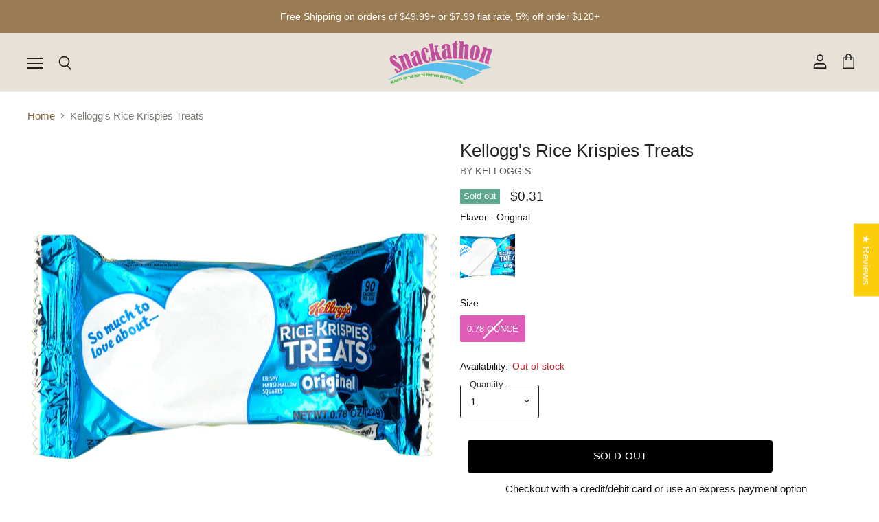

--- FILE ---
content_type: text/html; charset=utf-8
request_url: https://snackathonfoods.com/collections/all/products/kelloggs-rice-krispies-treats?view=_recently-viewed
body_size: 1583
content:
















  

  
  
  
  
  
  
  
  











<li
  class="productgrid--item  imagestyle--medium      productitem--emphasis  product-recently-viewed-card  show-actions--mobile"
  data-product-item
  
    data-recently-viewed-card
  
>
  

  
  

<script type="application/json" data-product-data>
    {"id":4472835440725,"title":"Kellogg's Rice Krispies Treats","handle":"kelloggs-rice-krispies-treats","description":"\u003cdiv class=\"flex\"\u003e\n\u003cdiv class=\"small-12 medium-4 text-left medium-text-center\"\u003e\n\u003ch4\u003eIngredients:\u003c\/h4\u003e\n\u003c\/div\u003e\n\u003cdiv class=\"small-12 medium-8\"\u003eToasted rice cereal (rice, sugar, salt, malt flavor, niacinamide, reduced iron, vitamin B2 [riboflavin], folic acid), corn syrup, fructose, vegetable oil (soybean and palm oil with TBHQ for freshness), sugar, corn syrup solids. Contains 2% or less of vegetable glycerin, dextrose, gelatin, natural and artificial flavors (contains milk), salt, DATEM, acetylated monoglycerides, soy lecithin, BHT for freshness.\u003c\/div\u003e\n\u003c\/div\u003e","published_at":"2019-12-28T22:54:21-08:00","created_at":"2019-12-28T23:00:55-08:00","vendor":"Kellogg's","type":"","tags":["Brand_Kellogg's","Breakfast Bars"],"price":31,"price_min":31,"price_max":31,"available":false,"price_varies":false,"compare_at_price":null,"compare_at_price_min":0,"compare_at_price_max":0,"compare_at_price_varies":false,"variants":[{"id":31608845533269,"title":"Original \/ 0.78 Ounce","option1":"Original","option2":"0.78 Ounce","option3":null,"sku":"","requires_shipping":true,"taxable":true,"featured_image":null,"available":false,"name":"Kellogg's Rice Krispies Treats - Original \/ 0.78 Ounce","public_title":"Original \/ 0.78 Ounce","options":["Original","0.78 Ounce"],"price":31,"weight":0,"compare_at_price":null,"inventory_management":"shopify","barcode":"038000265013","requires_selling_plan":false,"selling_plan_allocations":[]}],"images":["\/\/snackathonfoods.com\/cdn\/shop\/products\/kelloggs-rice-krispies-treats-kelloggs-895099.jpg?v=1577607222"],"featured_image":"\/\/snackathonfoods.com\/cdn\/shop\/products\/kelloggs-rice-krispies-treats-kelloggs-895099.jpg?v=1577607222","options":["Flavor","Size"],"media":[{"alt":"Kellogg's Rice Krispies Treats Kellogg's ","id":6140199567445,"position":1,"preview_image":{"aspect_ratio":1.79,"height":838,"width":1500,"src":"\/\/snackathonfoods.com\/cdn\/shop\/products\/kelloggs-rice-krispies-treats-kelloggs-895099.jpg?v=1577607222"},"aspect_ratio":1.79,"height":838,"media_type":"image","src":"\/\/snackathonfoods.com\/cdn\/shop\/products\/kelloggs-rice-krispies-treats-kelloggs-895099.jpg?v=1577607222","width":1500}],"requires_selling_plan":false,"selling_plan_groups":[],"content":"\u003cdiv class=\"flex\"\u003e\n\u003cdiv class=\"small-12 medium-4 text-left medium-text-center\"\u003e\n\u003ch4\u003eIngredients:\u003c\/h4\u003e\n\u003c\/div\u003e\n\u003cdiv class=\"small-12 medium-8\"\u003eToasted rice cereal (rice, sugar, salt, malt flavor, niacinamide, reduced iron, vitamin B2 [riboflavin], folic acid), corn syrup, fructose, vegetable oil (soybean and palm oil with TBHQ for freshness), sugar, corn syrup solids. Contains 2% or less of vegetable glycerin, dextrose, gelatin, natural and artificial flavors (contains milk), salt, DATEM, acetylated monoglycerides, soy lecithin, BHT for freshness.\u003c\/div\u003e\n\u003c\/div\u003e"}
  </script>

  <article class="productitem" data-product-item-content>
    <div class="product-recently-viewed-card-time" data-product-handle="kelloggs-rice-krispies-treats">
      <button
        class="product-recently-viewed-card-remove"
        aria-label="close"
        data-remove-recently-viewed
      >
        
                                                                                  <svg class="icon-remove "    aria-hidden="true"    focusable="false"    role="presentation"    xmlns="http://www.w3.org/2000/svg" width="10" height="10" viewBox="0 0 10 10" fill="none">          <title>Remove icon</title>        <path fill-rule="evenodd" clip-rule="evenodd" d="M4.11611 5.00001L0.327286 8.78884L1.21117 9.67272L5 5.88389L8.78883 9.67272L9.67271 8.78884L5.88388 5.00001L9.67271 1.21118L8.78882 0.327301L5 4.11613L1.21117 0.327301L0.327286 1.21118L4.11611 5.00001Z" fill="currentColor"/>    </svg>                                

      </button>
    </div>
    <a
      class="productitem--image-link"
      href="/collections/all/products/kelloggs-rice-krispies-treats"
      tabindex="-1"
      data-product-page-link
    >
      <figure class="productitem--image" data-product-item-image>
        
          
          

  
    <noscript data-rimg-noscript>
      <img
        
          src="//snackathonfoods.com/cdn/shop/products/kelloggs-rice-krispies-treats-kelloggs-895099_384x215.jpg?v=1577607222"
        

        alt="Kellogg&#39;s Rice Krispies Treats Kellogg&#39;s "
        data-rimg="noscript"
        srcset="//snackathonfoods.com/cdn/shop/products/kelloggs-rice-krispies-treats-kelloggs-895099_384x215.jpg?v=1577607222 1x, //snackathonfoods.com/cdn/shop/products/kelloggs-rice-krispies-treats-kelloggs-895099_768x430.jpg?v=1577607222 2x, //snackathonfoods.com/cdn/shop/products/kelloggs-rice-krispies-treats-kelloggs-895099_1152x645.jpg?v=1577607222 3x, //snackathonfoods.com/cdn/shop/products/kelloggs-rice-krispies-treats-kelloggs-895099_1498x839.jpg?v=1577607222 3.9x"
        class="productitem--image-primary"
        
        
      >
    </noscript>
  

  <img
    
      src="//snackathonfoods.com/cdn/shop/products/kelloggs-rice-krispies-treats-kelloggs-895099_384x215.jpg?v=1577607222"
    
    alt="Kellogg&#39;s Rice Krispies Treats Kellogg&#39;s "

    
      data-rimg="lazy"
      data-rimg-scale="1"
      data-rimg-template="//snackathonfoods.com/cdn/shop/products/kelloggs-rice-krispies-treats-kelloggs-895099_{size}.jpg?v=1577607222"
      data-rimg-max="1500x838"
      data-rimg-crop=""
      
      srcset="data:image/svg+xml;utf8,<svg%20xmlns='http://www.w3.org/2000/svg'%20width='384'%20height='215'></svg>"
    

    class="productitem--image-primary"
    
    
  >



  <div data-rimg-canvas></div>


        

        
<span class="productitem--badge badge--soldout">
    Sold out
  </span>
      </figure>
    </a><div class="productitem--info">
      
        
      

      
        
<div class="productitem--price ">
  <div
    class="price--compare-at visible"
    data-price-compare-at
  >
      <span class="price--spacer"></span>
    
  </div>

  <div class="price--main" data-price>
      
      <span class="money">
        $0.31
      </span>
    
  </div>
</div>


      

      
        <span class="productitem--vendor">
          Kellogg's
        </span>
      

      <h2 class="productitem--title">
        <a href="/collections/all/products/kelloggs-rice-krispies-treats" data-product-page-link>
          Kellogg's Rice Krispies Treats
        </a>
      </h2>

      

      

      

      

      
        <div class="productitem--description">
          <p>

Ingredients:

Toasted rice cereal (rice, sugar, salt, malt flavor, niacinamide, reduced iron, vitamin B2 [riboflavin], folic acid), corn syrup, f...</p>

          
            <a
              href="/collections/all/products/kelloggs-rice-krispies-treats"
              class="productitem--link"
              data-product-page-link
            >
              View full details
            </a>
          
        </div>
      
    </div>

    
  </article>

  
</li>



--- FILE ---
content_type: text/javascript; charset=utf-8
request_url: https://snackathonfoods.com/products/kelloggs-rice-krispies-treats.js
body_size: 529
content:
{"id":4472835440725,"title":"Kellogg's Rice Krispies Treats","handle":"kelloggs-rice-krispies-treats","description":"\u003cdiv class=\"flex\"\u003e\n\u003cdiv class=\"small-12 medium-4 text-left medium-text-center\"\u003e\n\u003ch4\u003eIngredients:\u003c\/h4\u003e\n\u003c\/div\u003e\n\u003cdiv class=\"small-12 medium-8\"\u003eToasted rice cereal (rice, sugar, salt, malt flavor, niacinamide, reduced iron, vitamin B2 [riboflavin], folic acid), corn syrup, fructose, vegetable oil (soybean and palm oil with TBHQ for freshness), sugar, corn syrup solids. Contains 2% or less of vegetable glycerin, dextrose, gelatin, natural and artificial flavors (contains milk), salt, DATEM, acetylated monoglycerides, soy lecithin, BHT for freshness.\u003c\/div\u003e\n\u003c\/div\u003e","published_at":"2019-12-28T22:54:21-08:00","created_at":"2019-12-28T23:00:55-08:00","vendor":"Kellogg's","type":"","tags":["Brand_Kellogg's","Breakfast Bars"],"price":31,"price_min":31,"price_max":31,"available":false,"price_varies":false,"compare_at_price":null,"compare_at_price_min":0,"compare_at_price_max":0,"compare_at_price_varies":false,"variants":[{"id":31608845533269,"title":"Original \/ 0.78 Ounce","option1":"Original","option2":"0.78 Ounce","option3":null,"sku":"","requires_shipping":true,"taxable":true,"featured_image":null,"available":false,"name":"Kellogg's Rice Krispies Treats - Original \/ 0.78 Ounce","public_title":"Original \/ 0.78 Ounce","options":["Original","0.78 Ounce"],"price":31,"weight":0,"compare_at_price":null,"inventory_management":"shopify","barcode":"038000265013","requires_selling_plan":false,"selling_plan_allocations":[]}],"images":["\/\/cdn.shopify.com\/s\/files\/1\/0257\/8038\/7925\/products\/kelloggs-rice-krispies-treats-kelloggs-895099.jpg?v=1577607222"],"featured_image":"\/\/cdn.shopify.com\/s\/files\/1\/0257\/8038\/7925\/products\/kelloggs-rice-krispies-treats-kelloggs-895099.jpg?v=1577607222","options":[{"name":"Flavor","position":1,"values":["Original"]},{"name":"Size","position":2,"values":["0.78 Ounce"]}],"url":"\/products\/kelloggs-rice-krispies-treats","media":[{"alt":"Kellogg's Rice Krispies Treats Kellogg's ","id":6140199567445,"position":1,"preview_image":{"aspect_ratio":1.79,"height":838,"width":1500,"src":"https:\/\/cdn.shopify.com\/s\/files\/1\/0257\/8038\/7925\/products\/kelloggs-rice-krispies-treats-kelloggs-895099.jpg?v=1577607222"},"aspect_ratio":1.79,"height":838,"media_type":"image","src":"https:\/\/cdn.shopify.com\/s\/files\/1\/0257\/8038\/7925\/products\/kelloggs-rice-krispies-treats-kelloggs-895099.jpg?v=1577607222","width":1500}],"requires_selling_plan":false,"selling_plan_groups":[]}